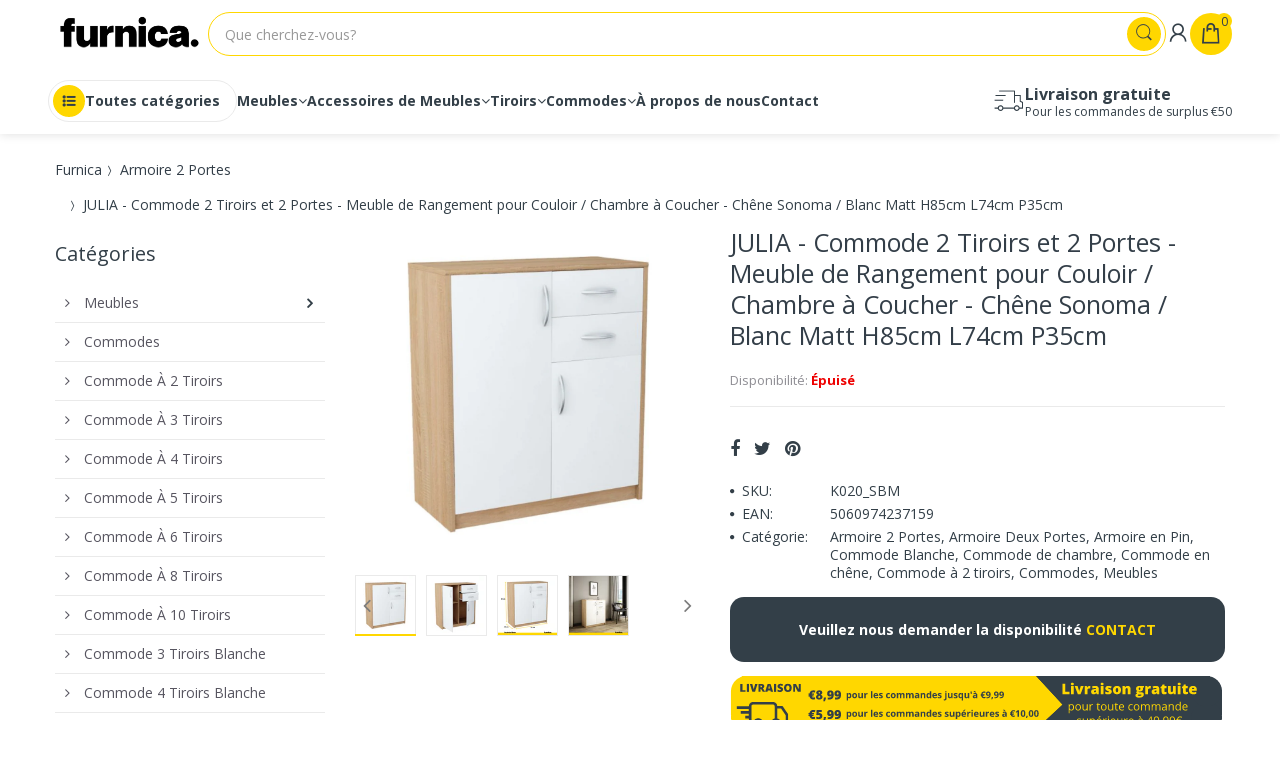

--- FILE ---
content_type: text/css
request_url: https://furnica.fr/cdn/shop/t/8/assets/bc.global.scss.css?v=170101546364376811411727526200
body_size: 2167
content:
html{-webkit-font-smoothing:antialiased}body.cart-loading .loading{display:block!important}.visible-phone{display:none}fieldset,legend{border:none}.input-append input[class*=span],.input-append .uneditable-input[class*=span],.input-prepend input[class*=span],.input-prepend .uneditable-input[class*=span],.row-fluid input[class*=span],.row-fluid select[class*=span],.row-fluid textarea[class*=span],.row-fluid .uneditable-input[class*=span],.row-fluid .input-prepend [class*=span],.row-fluid .input-append [class*=span]{display:inline-block;padding:1.384615385em .615384615em}.row-fluid textarea[class*=span]{padding-top:.5em;padding-bottom:.5em}input[type=image]{width:auto}textarea{border:none}input[type=checkbox]{vertical-align:top;margin-right:10px}textarea,input[type=text],input[type=password],input[type=datetime],input[type=datetime-local],input[type=date],input[type=month],input[type=time],input[type=week],input[type=number],input[type=email],input[type=tel],input[type=color],.uneditable-input{margin:0;padding:.615384615em}textarea,textarea.form-control{border-radius:20px;-moz-border-radius:20px 20px 20px 20px;-webkit-border-radius:20px 20px 20px 20px;-webkit-box-shadow:inset 0 0 0 white;-ms-transform:inset 0 0 0 white;-o-transform:inset 0 0 0 white;box-shadow:inset 0 0 #fff;background-repeat:no-repeat;background-attachment:fixed;background:#fff;padding:15px 30px;line-height:1.35;border:1px solid #eaeaea;color:#a0a0a0}select,input[type=text],input[type=password],input[type=datetime],input[type=datetime-local],input[type=date],input[type=month],input[type=time],input[type=week],input[type=number],input[type=email],input[type=url],input[type=search],input[type=tel],input[type=color]{padding:15px 30px;line-height:1.35;height:50px;border-radius:20px;-moz-border-radius:20px 20px 20px 20px;-webkit-border-radius:20px 20px 20px 20px;-webkit-box-shadow:inset 0 0 0 white;-ms-transform:inset 0 0 0 white;-o-transform:inset 0 0 0 white;box-shadow:inset 0 0 #fff;background-repeat:no-repeat;background-attachment:fixed;background:#fff;border:1px solid #eaeaea;color:#a0a0a0}input[type=text]:-webkit-autofill,input[type=email]:-webkit-autofill,input[type=password]:-webkit-autofill{-webkit-box-shadow:0 0 0px 1000px white inset;-ms-transform:0 0 0px 1000px white inset;-o-transform:0 0 0px 1000px white inset;box-shadow:0 0 0 1000px #fff inset}input[type=number]{-moz-appearance:textfield;-webkit-appearance:textfield;-webkit-appearance:none}input[type=number]::-webkit-inner-spin-button,input[type=number]::-webkit-outer-spin-button{-webkit-appearance:none}label{margin-bottom:7px;font-weight:400}label em{color:#f1152f;font-weight:400;font-style:normal;margin-left:3px}.form-actions{background:none;border:none;padding:20px 0 0}.alert ul{margin-bottom:0}.alert>p,.alert>ul{margin-top:0}ul{padding:0;list-style:disc inside none}ol{padding:0;list-style:decimal inside none}ul ul,ul ol,ol ol,ol ul{padding-left:10px}.list-inline{margin:0}.list-inline>li{padding:0;margin:0}.center{text-align:center}.left{text-align:left}.right{text-align:right}.form-success{border:1px solid #c8d9b9;background:url(icons_new14.png) 10px -1307px no-repeat;margin-bottom:20px;padding:5px 20px 5px 30px}img{max-width:100%;height:auto;border:0}.image{max-width:100%;height:auto;border:0;-ms-interpolation-mode:bicubic}h1,h2,h3,h4,h5,h6{font-weight:600;line-height:1.25em;margin:0;padding:0;font-family:Open Sans,Arial,Helvetica,sans-serif}h1{font-size:40px;margin-bottom:0}h2{font-size:28px;margin-bottom:0}h3{font-size:24px;margin-bottom:0}h4{font-size:18px}h5{font-size:16px;margin-bottom:0}h6{font-size:14px;margin-bottom:0}.page-title{font-size:36px;font-weight:400;text-align:center}p:last-child{margin-bottom:0}small{font-size:12px}h2 small.pull-right{padding-top:.538461538em}a{-webkit-transition:all .3s;-moz-transition:all .3s;-o-transition:all .3s;transition:all .3s}a:focus{text-decoration:none}a,a:link,a:hover,a:active{outline:none}.no-style{margin:0!important;padding:0!important;border:0!important;background:none!important}.tal{text-align:left}.tar{text-align:right}.tac{text-align:center}.fl{float:left}.fr{float:right}.fn{float:none}.cl{clear:left}.cr{clear:right}.cb{clear:both}.hide,.hidden{display:none}.hidden{display:none}.move{cursor:move}.section-title{display:none}.owl-theme .owl-controls .owl-buttons>div{position:absolute}html.menu-opened{overflow:hidden}.menu-mobile.opened{-webkit-transform:translate(0px,0px);-ms-transform:translate(0px,0px);-o-transform:translate(0px,0px);transform:translate(0);background:gold;border-radius:0;-moz-border-radius:0 0 0 0;-webkit-border-radius:0 0 0 0}.menu-mobile{top:0!important;position:fixed;width:260px;z-index:100000;height:100%;overflow:auto;left:0;-webkit-transform:translate(-280px,0);-ms-transform:translate(-280px,0);-o-transform:translate(-280px,0);transform:translate(-280px);-moz-transition:all .45s cubic-bezier(.25,.46,.45,.94);-o-transition:all .45s cubic-bezier(.25,.46,.45,.94);-webkit-transition:all .45s cubic-bezier(.25,.46,.45,.94);transition:all .45s cubic-bezier(.25,.46,.45,.94);background:gold}#page-body{position:relative;left:0}.navigation .navbar{margin-bottom:0}.main-nav{width:100%;position:relative;margin:0;padding:0;float:left}.main-nav>li{position:relative}.main-nav>li.dropdown>a>i{display:none}.main-nav>li.dropdown a.dropdown-link i{float:right;line-height:1.4;width:35px;text-align:right;padding:15px;margin:-15px}.main-nav>li.mega-menu{position:static}.dropdown-menu>li>a:hover,.dropdown-menu>li>a:focus{background-color:transparent;color:gold}.dropdown-menu>li.dropdown-submenu>.dropdown-menu{left:100%;top:0;display:none;padding:10px 0;border:1px solid #eaeaea;border-top:none;font-size:14px}.dropdown-menu>.active>a,.dropdown-menu>.active>a:hover,.dropdown-menu>.active>a:focus{background-color:transparent;color:gold}.dropdown-menu{text-align:left;display:none;position:absolute;top:100%;left:0;width:110px;z-index:999;padding:0;margin-top:0;margin-bottom:0;border:1px solid #dddddd;border-top:none;border-radius:0;-webkit-box-shadow:0 6px 12px rgba(0,0,0,.176);-ms-transform:0 6px 12px rgba(0,0,0,.176);-o-transform:0 6px 12px rgba(0,0,0,.176);box-shadow:0 6px 12px #0000002d;font-size:14px}.dropdown-menu:before{content:"";position:absolute;display:block;left:-1px;top:0;right:-1px;width:auto;height:2px;background:gold}.main-nav .mega-menu .dropdown-menu-sub{position:static}.main-nav .dropdown-menu{padding:20px 0;width:270px;border-radius:0 0 10px 10px;-moz-border-radius:0 0 10px 10px;-webkit-border-radius:0 0 10px 10px}.main-nav .dropdown-menu li{padding:0 18px}.main-nav .dropdown-menu li a{white-space:normal;padding:5px 0;line-height:26px;border-bottom:1px solid #eaeaea;display:block;color:#333f48}.main-nav .dropdown-menu li a:hover{color:gold;font-weight:700;color:#333f48}.main-nav .dropdown-menu li:last-child>a{border-bottom:0}.main-nav .mega-menu .dropdown-menu{padding:0 0 20px}.main-nav .mega-menu .dropdown-menu li a{text-transform:capitalize}.main-nav .mega-menu .dropdown-menu li:last-child{border-bottom:0}#scroll-to-top a:hover{text-decoration:none}.flag-eur{background-image:url(//furnica.fr/cdn/shop/t/8/assets/eur.png);width:16px;height:11px;display:inline-block;margin-right:3px}#quick-shop-modal{background:#00000080;z-index:999}#quick-shop-modal .modal-content{z-index:999}.modal-open .modal-backdrop{display:none}div.jGrowl div.jGrowl-notification{background-color:#fff;padding:30px;border:1px solid #dddddd;border-radius:15px;-moz-border-radius:15px 15px 15px 15px;-webkit-border-radius:15px 15px 15px 15px;-webkit-box-shadow:0 0 5px rgba(0,0,0,.5);-ms-transform:0 0 5px rgba(0,0,0,.5);-o-transform:0 0 5px rgba(0,0,0,.5);box-shadow:0 0 5px #00000080}div.jGrowl div.jGrowl-notification .btn-default{padding:5px 30px;font-size:14px;color:#fff}.alert-danger{border-radius:0;border-color:#d02e2e;color:#d02e2e;background-color:#fff6f6}.alert-success{border-radius:0;-moz-border-radius:0 0 0 0;-webkit-border-radius:0 0 0 0;border:none;background:none;color:#5bb300;padding:0}.alert-success button.close{color:#5bb300;opacity:1}.loading{background:#0000004d none repeat scroll 0 0;position:fixed;top:0!important;bottom:auto;left:0;height:100%;width:100%;z-index:999999;margin:0 auto;overflow:hidden;padding:0;text-align:center;text-indent:-999em}#circularG{position:absolute;display:block;left:50%;top:50%;margin:-58px 0 0 -58px;width:58px;height:58px}.circularG{position:absolute;background-color:#fff;width:14px;height:14px;border-radius:9px;-o-border-radius:9px;-ms-border-radius:9px;-webkit-border-radius:9px;-moz-border-radius:9px;animation-name:bounce_circularG;-o-animation-name:bounce_circularG;-ms-animation-name:bounce_circularG;-webkit-animation-name:bounce_circularG;-moz-animation-name:bounce_circularG;animation-duration:.8s;-o-animation-duration:.8s;-ms-animation-duration:.8s;-webkit-animation-duration:.8s;-moz-animation-duration:.8s;animation-iteration-count:infinite;-o-animation-iteration-count:infinite;-ms-animation-iteration-count:infinite;-webkit-animation-iteration-count:infinite;-moz-animation-iteration-count:infinite;animation-direction:normal;-o-animation-direction:normal;-ms-animation-direction:normal;-webkit-animation-direction:normal;-moz-animation-direction:normal}#circularG_1{left:0;top:23px;animation-delay:.1s;-o-animation-delay:.1s;-ms-animation-delay:.1s;-webkit-animation-delay:.1s;-moz-animation-delay:.1s}#circularG_2{left:6px;top:6px;animation-delay:.2s;-o-animation-delay:.2s;-ms-animation-delay:.2s;-webkit-animation-delay:.2s;-moz-animation-delay:.2s}#circularG_3{top:0;left:23px;animation-delay:.3s;-o-animation-delay:.3s;-ms-animation-delay:.3s;-webkit-animation-delay:.3s;-moz-animation-delay:.3s}#circularG_4{right:6px;top:6px;animation-delay:.4s;-o-animation-delay:.4s;-ms-animation-delay:.4s;-webkit-animation-delay:.4s;-moz-animation-delay:.4s}#circularG_5{right:0;top:23px;animation-delay:.5s;-o-animation-delay:.5s;-ms-animation-delay:.5s;-webkit-animation-delay:.5s;-moz-animation-delay:.5s}#circularG_6{right:6px;bottom:6px;animation-delay:.6s;-o-animation-delay:.6s;-ms-animation-delay:.6s;-webkit-animation-delay:.6s;-moz-animation-delay:.6s}#circularG_7{left:23px;bottom:0;animation-delay:.7s;-o-animation-delay:.7s;-ms-animation-delay:.7s;-webkit-animation-delay:.7s;-moz-animation-delay:.7s}#circularG_8{left:6px;bottom:6px;animation-delay:.8s;-o-animation-delay:.8s;-ms-animation-delay:.8s;-webkit-animation-delay:.8s;-moz-animation-delay:.8s}@keyframes bounce_circularG{0%{transform:scale(1)}to{transform:scale(.3)}}@-o-keyframes bounce_circularG{0%{-o-transform:scale(1)}to{-o-transform:scale(.3)}}@-ms-keyframes bounce_circularG{0%{-ms-transform:scale(1)}to{-ms-transform:scale(.3)}}@-webkit-keyframes bounce_circularG{0%{-webkit-transform:scale(1)}to{-webkit-transform:scale(.3)}}@-moz-keyframes bounce_circularG{0%{-moz-transform:scale(1)}to{-moz-transform:scale(.3)}}#body-content{-moz-transition:all .45s ease 0s;-webkit-transition:all .45s ease 0s;-ms-transition:all .45s ease 0s;-o-transition:all .45s ease 0s;transition:all .45s ease 0s;min-height:0px;margin:18px 0 0}.zoomContainer{z-index:1;overflow:hidden}.modal-open .zoomContainer{z-index:1050}#related-product .product-wrapper .product-head .product-button{display:none!important}.add-to-cart.disabled,.add-to-wishlist.disabled{cursor:not-allowed;pointer-events:none;-webkit-box-shadow:none;box-shadow:none;background:#e6e6e6!important;color:#fff!important;border:1px solid #e6e6e6!important;opacity:.65!important}#fsb_bar{z-index:10!important}html .cart-opened{overflow:hidden}.cart-opened #page-body{cursor:url(//furnica.fr/cdn/shop/t/8/assets/toggle_close.png?v=129493952379299014271727524065),progress;position:relative;left:0}.cart-opened .header-content,.cart-opened .mobile-version{left:0}body.cart-opened #page-body:before{background:#00000080;content:""!important;display:inline-block!important;position:absolute;top:0;left:0;right:0;bottom:0;z-index:99999}.cart-sb{background:#fff;position:fixed;width:280px;z-index:100000;height:100%;overflow:auto;top:0!important;right:0;-webkit-transform:translate(375px,0);-ms-transform:translate(375px,0);-o-transform:translate(375px,0);transform:translate(375px);-webkit-box-shadow:0 0 0 white!important;-ms-transform:0 0 0 white!important;-o-transform:0 0 0 white!important;box-shadow:0 0 #fff!important;-moz-transition:all .45s cubic-bezier(.25,.46,.45,.94);-o-transition:all .45s cubic-bezier(.25,.46,.45,.94);-webkit-transition:all .45s cubic-bezier(.25,.46,.45,.94);transition:all .45s cubic-bezier(.25,.46,.45,.94);padding:20px}.cart-sb .cart-content{opacity:0;visibility:hidden;-webkit-transition:all .2s ease-out;-moz-transition:all .2s ease-out;-o-transition:all .2s ease-out;-ms-transition:all .2s ease-out;transition:all .2s ease-out}.cart-sb.opened{-webkit-transform:translate(0px,0);-ms-transform:translate(0px,0);-o-transform:translate(0px,0);transform:translate(0)}.cart-sb.opened .cart-content{opacity:1;visibility:visible}html.search-opened{overflow:hidden}.search-opened #page-body{cursor:url(//furnica.fr/cdn/shop/t/8/assets/toggle_close.png?v=129493952379299014271727524065),progress;position:relative;left:0}.search-opened .header-content,.search-opened .mobile-version{left:0}body.search-opened #page-body:before{background:#00000080;content:""!important;display:inline-block!important;position:absolute;top:0;left:0;right:0;bottom:0;z-index:99999}.search-sb{background:#fff;position:fixed;width:280px;z-index:100000;height:100%;overflow:auto;top:0!important;right:0;-webkit-transform:translate(280px);-moz-transform:translate(280px);-ms-transform:translate(280px);-o-transform:translate(280px);transform:translate(280px);-moz-transition:all .45s cubic-bezier(.25,.46,.45,.94);-o-transition:all .45s cubic-bezier(.25,.46,.45,.94);-webkit-transition:all .45s cubic-bezier(.25,.46,.45,.94);transition:all .45s cubic-bezier(.25,.46,.45,.94);padding:20px}.search-sb .search-content{opacity:0;visibility:hidden;-webkit-transition:all .2s ease-out;-moz-transition:all .2s ease-out;-o-transition:all .2s ease-out;-ms-transition:all .2s ease-out;transition:all .2s ease-out}.search-sb.opened{-webkit-transform:translate(0px);-moz-transform:translate(0px);-ms-transform:translate(0px);-o-transform:translate(0px);transform:translate(0)}.search-sb.opened .search-content{opacity:1;visibility:visible}.menu-opened #page-body{cursor:url(//furnica.fr/cdn/shop/t/8/assets/toggle_close.png?v=129493952379299014271727524065),progress}.menu-opened #page-body:before{background:#00000080;content:""!important;display:inline-block!important;position:absolute;top:0;left:0;right:0;bottom:0;z-index:99999}#scroll-to-top.on{bottom:10%;opacity:1;right:25px;filter:alpha(opacity=100)}#scroll-to-top{-moz-transition:all .2s ease-out 0s;-webkit-transition:all .2s ease-out 0s;-ms-transition:all .2s ease-out 0s;-o-transition:all .2s ease-out 0s;transition:all .2s ease-out 0s;-moz-backface-visibility:hidden;opacity:0;filter:alpha(opacity=0);position:fixed;bottom:10px;z-index:1000;display:block;cursor:pointer;text-align:center}html .filter-opened{overflow:hidden}.filter-opened #page-body:before{background:#00000080;content:""!important;display:inline-block!important;position:absolute;top:0;left:0;right:0;bottom:0;z-index:99999}
/*# sourceMappingURL=/cdn/shop/t/8/assets/bc.global.scss.css.map?v=170101546364376811411727526200 */


--- FILE ---
content_type: text/javascript; charset=utf-8
request_url: https://furnica.fr/products/julia-commode-2-tiroirs-et-2-portes-meuble-de-rangement-pour-couloir-chambre-a-coucher-chene-sonoma-blanc-matt-h85cm-l74cm-p35cm.js
body_size: 1134
content:
{"id":8018144035032,"title":"JULIA - Commode 2 Tiroirs et 2 Portes - Meuble de Rangement pour Couloir \/ Chambre à Coucher - Chêne Sonoma \/ Blanc Matt H85cm L74cm P35cm","handle":"julia-commode-2-tiroirs-et-2-portes-meuble-de-rangement-pour-couloir-chambre-a-coucher-chene-sonoma-blanc-matt-h85cm-l74cm-p35cm","description":"\u003cdiv style=\"text-align: start;\" data-mce-style=\"text-align: start;\"\u003e\n\u003ch2\u003e\n\u003cstrong\u003eCaractéristiques techniques:\u003c\/strong\u003e Commode 2 Tiroirs et 2 Portes - Meuble de Rangement pour Couloir \/ Chambre à Coucher - Chêne Sonoma \/ Blanc Matt H85cm L74cm P35cm\u003c\/h2\u003e\n\u003ctable width=\"100%\"\u003e\n\u003ctbody\u003e\n\u003ctr style=\"height: 18px;\" data-mce-style=\"height: 18px;\"\u003e\n\u003ctd style=\"width: 20.2247%;\" data-mce-style=\"width: 20.2247%;\"\u003e\u003cstrong\u003eLargeur:\u003c\/strong\u003e\u003c\/td\u003e\n\u003ctd style=\"width: 76.779%;\" data-mce-style=\"width: 76.779%;\"\u003e\u003cspan\u003e74cm\u003c\/span\u003e\u003c\/td\u003e\n\u003c\/tr\u003e\n\u003ctr style=\"height: 18px;\" data-mce-style=\"height: 18px;\"\u003e\n\u003ctd style=\"width: 20.2247%;\" data-mce-style=\"width: 20.2247%;\"\u003e\u003cstrong\u003eHauteur:\u003c\/strong\u003e\u003c\/td\u003e\n\u003ctd style=\"width: 76.779%;\" data-mce-style=\"width: 76.779%;\"\u003e85cm\u003c\/td\u003e\n\u003c\/tr\u003e\n\u003ctr style=\"height: 18px;\" data-mce-style=\"height: 18px;\"\u003e\n\u003ctd style=\"width: 20.2247%;\" data-mce-style=\"width: 20.2247%;\"\u003e\u003cstrong\u003eProfondeur:\u003c\/strong\u003e\u003c\/td\u003e\n\u003ctd style=\"width: 76.779%;\" data-mce-style=\"width: 76.779%;\"\u003e\u003cspan\u003e35cm\u003c\/span\u003e\u003c\/td\u003e\n\u003c\/tr\u003e\n\u003ctr style=\"height: 18px;\" data-mce-style=\"height: 18px;\"\u003e\n\u003ctd style=\"width: 20.2247%;\" data-mce-style=\"width: 20.2247%;\"\u003e\u003cstrong\u003e\u003cspan\u003eEpaisseur du matériau:\u003c\/span\u003e\u003c\/strong\u003e\u003c\/td\u003e\n\u003ctd style=\"width: 76.779%;\" data-mce-style=\"width: 76.779%;\"\u003e\u003cspan\u003e16mm\u003c\/span\u003e\u003c\/td\u003e\n\u003c\/tr\u003e\n\u003ctr style=\"height: 18px;\" data-mce-style=\"height: 18px;\"\u003e\n\u003ctd style=\"width: 20.2247%;\" data-mce-style=\"width: 20.2247%;\"\u003e\u003cstrong\u003e\u003cspan\u003eMatériau:\u003c\/span\u003e\u003c\/strong\u003e\u003c\/td\u003e\n\u003ctd style=\"width: 76.779%;\" data-mce-style=\"width: 76.779%;\"\u003e\u003cspan\u003ePanneau de particules (MFC) et panneau de fibres à haute densité (HDF)\u003c\/span\u003e\u003c\/td\u003e\n\u003c\/tr\u003e\n\u003ctr style=\"height: 18px;\" data-mce-style=\"height: 18px;\"\u003e\n\u003ctd style=\"width: 20.2247%;\" data-mce-style=\"width: 20.2247%;\"\u003e\u003cstrong\u003e\u003cspan\u003eCouleur:\u003c\/span\u003e\u003c\/strong\u003e\u003c\/td\u003e\n\u003ctd style=\"width: 76.779%;\" data-mce-style=\"width: 76.779%;\"\u003eChêne Sonoma \/ Blanc Matt\u003c\/td\u003e\n\u003c\/tr\u003e\n\u003ctr style=\"height: 18px;\" data-mce-style=\"height: 18px;\"\u003e\n\u003ctd style=\"width: 20.2247%;\" data-mce-style=\"width: 20.2247%;\"\u003e\u003cstrong\u003eFinition:\u003c\/strong\u003e\u003c\/td\u003e\n\u003ctd style=\"width: 76.779%;\" data-mce-style=\"width: 76.779%;\"\u003e\u003cspan mce-data-marked=\"1\"\u003eMatt\u003c\/span\u003e\u003c\/td\u003e\n\u003c\/tr\u003e\n\u003ctr style=\"height: 18px;\" data-mce-style=\"height: 18px;\"\u003e\n\u003ctd style=\"width: 20.2247%;\" data-mce-style=\"width: 20.2247%;\"\u003e\u003cstrong\u003eType:\u003c\/strong\u003e\u003c\/td\u003e\n\u003ctd style=\"width: 76.779%;\" data-mce-style=\"width: 76.779%;\"\u003eCommode 2 Tiroirs, 2 Portes\u003c\/td\u003e\n\u003c\/tr\u003e\n\u003ctr style=\"height: 18px;\" data-mce-style=\"height: 18px;\"\u003e\n\u003ctd style=\"width: 20.2247%;\" data-mce-style=\"width: 20.2247%;\"\u003e\u003cstrong\u003eNombre de tiroirs:\u003c\/strong\u003e\u003c\/td\u003e\n\u003ctd style=\"width: 76.779%;\" data-mce-style=\"width: 76.779%;\"\u003e2\u003cbr\u003e\n\u003c\/td\u003e\n\u003c\/tr\u003e\n\u003ctr style=\"height: 18px;\" data-mce-style=\"height: 18px;\"\u003e\n\u003ctd style=\"width: 20.2247%;\" data-mce-style=\"width: 20.2247%;\"\u003e\u003cstrong\u003eNombre de portes:\u003c\/strong\u003e\u003c\/td\u003e\n\u003ctd style=\"width: 76.779%;\" data-mce-style=\"width: 76.779%;\"\u003e2\u003cbr\u003e\n\u003c\/td\u003e\n\u003c\/tr\u003e\n\u003ctr style=\"height: 17px;\" data-mce-style=\"height: 17px;\"\u003e\n\u003ctd style=\"width: 20.2247%;\" data-mce-style=\"width: 20.2247%;\"\u003e\u003cstrong\u003e\u003cspan\u003eRaccords \u0026amp; fixations inclus:\u003c\/span\u003e\u003c\/strong\u003e\u003c\/td\u003e\n\u003ctd style=\"width: 76.779%;\" data-mce-style=\"width: 76.779%;\"\u003e\u003cspan\u003eOui\u003c\/span\u003e\u003c\/td\u003e\n\u003c\/tr\u003e\n\u003ctr style=\"height: 17px;\" data-mce-style=\"height: 17px;\"\u003e\n\u003ctd style=\"width: 20.2247%;\" data-mce-style=\"width: 20.2247%;\"\u003e\u003cstrong\u003e\u003cspan\u003eNombre de colis:\u003c\/span\u003e\u003c\/strong\u003e\u003c\/td\u003e\n\u003ctd style=\"width: 76.779%;\" data-mce-style=\"width: 76.779%;\"\u003e1\u003c\/td\u003e\n\u003c\/tr\u003e\n\u003ctr style=\"height: 17px;\" data-mce-style=\"height: 17px;\"\u003e\n\u003ctd style=\"width: 20.2247%;\" data-mce-style=\"width: 20.2247%;\"\u003e\u003cstrong\u003e\u003cspan\u003eInformations supplémentaires:\u003c\/span\u003e\u003c\/strong\u003e\u003c\/td\u003e\n\u003ctd style=\"width: 76.779%;\" data-mce-style=\"width: 76.779%;\"\u003e\n\u003cul\u003e\n\u003cli\u003eFabriqué à partir d'un panneau de particules mélaminé (MFC) de 16 mm d'épaisseur. Les bords sont finis avec un matériau ABS d'une épaisseur de 0,5 mm.\u003c\/li\u003e\n\u003cli\u003eLe fond des tiroirs et l'arrière de l'armoire sont fabriqués à partir d'un panneau de fibres à haute densité (HDF) de 4 mm d'épaisseur.\u003c\/li\u003e\n\u003cli\u003eLe bord avant du plan de travail est arrondi.\u003c\/li\u003e\n\u003cli\u003ePoignées en polymère de haute qualité.\u003c\/li\u003e\n\u003cli\u003eTous les composants du meuble, tels que les vis, les clous et les glissières de tiroir, sont inclus.\u003c\/li\u003e\n\u003cli class=\"ccb9d67a _17d3fa36 _4fd271c8 ee063513 cc6bbaee\"\u003eNettoyer avec un chiffon doux en coton imbibé d'eau chaude.\u003c\/li\u003e\n\u003c\/ul\u003e\n\u003c\/td\u003e\n\u003c\/tr\u003e\n\u003c\/tbody\u003e\n\u003c\/table\u003e\n\u003c\/div\u003e","published_at":"2023-07-28T14:49:43+02:00","created_at":"2023-07-18T09:39:46+02:00","vendor":"Furnica","type":"","tags":["Commode","Commode de Chambre"],"price":8040,"price_min":8040,"price_max":8040,"available":false,"price_varies":false,"compare_at_price":null,"compare_at_price_min":0,"compare_at_price_max":0,"compare_at_price_varies":false,"variants":[{"id":43972968087768,"title":"Chêne Sonoma \/ Blanc Matt |julia-commode-2-tiroirs-et-2-portes-meuble-de-rangement-pour-couloir-chambre-a-coucher-chene-sonoma-blanc-matt-h85cm-l74cm-p35cm","option1":"Chêne Sonoma \/ Blanc Matt |julia-commode-2-tiroirs-et-2-portes-meuble-de-rangement-pour-couloir-chambre-a-coucher-chene-sonoma-blanc-matt-h85cm-l74cm-p35cm","option2":null,"option3":null,"sku":"K020_SBM","requires_shipping":true,"taxable":true,"featured_image":null,"available":false,"name":"JULIA - Commode 2 Tiroirs et 2 Portes - Meuble de Rangement pour Couloir \/ Chambre à Coucher - Chêne Sonoma \/ Blanc Matt H85cm L74cm P35cm - Chêne Sonoma \/ Blanc Matt |julia-commode-2-tiroirs-et-2-portes-meuble-de-rangement-pour-couloir-chambre-a-coucher-chene-sonoma-blanc-matt-h85cm-l74cm-p35cm","public_title":"Chêne Sonoma \/ Blanc Matt |julia-commode-2-tiroirs-et-2-portes-meuble-de-rangement-pour-couloir-chambre-a-coucher-chene-sonoma-blanc-matt-h85cm-l74cm-p35cm","options":["Chêne Sonoma \/ Blanc Matt |julia-commode-2-tiroirs-et-2-portes-meuble-de-rangement-pour-couloir-chambre-a-coucher-chene-sonoma-blanc-matt-h85cm-l74cm-p35cm"],"price":8040,"weight":0,"compare_at_price":null,"inventory_management":"shopify","barcode":"5060974237159","requires_selling_plan":false,"selling_plan_allocations":[]},{"id":43972968153304,"title":"Chêne Sonoma |julia-commode-2-tiroirs-et-2-portes-meuble-de-rangement-pour-couloir-chambre-a-coucher-chene-sonoma-h85cm-l74cm-p35cm","option1":"Chêne Sonoma |julia-commode-2-tiroirs-et-2-portes-meuble-de-rangement-pour-couloir-chambre-a-coucher-chene-sonoma-h85cm-l74cm-p35cm","option2":null,"option3":null,"sku":"K020_SBM-2","requires_shipping":true,"taxable":true,"featured_image":null,"available":false,"name":"JULIA - Commode 2 Tiroirs et 2 Portes - Meuble de Rangement pour Couloir \/ Chambre à Coucher - Chêne Sonoma \/ Blanc Matt H85cm L74cm P35cm - Chêne Sonoma |julia-commode-2-tiroirs-et-2-portes-meuble-de-rangement-pour-couloir-chambre-a-coucher-chene-sonoma-h85cm-l74cm-p35cm","public_title":"Chêne Sonoma |julia-commode-2-tiroirs-et-2-portes-meuble-de-rangement-pour-couloir-chambre-a-coucher-chene-sonoma-h85cm-l74cm-p35cm","options":["Chêne Sonoma |julia-commode-2-tiroirs-et-2-portes-meuble-de-rangement-pour-couloir-chambre-a-coucher-chene-sonoma-h85cm-l74cm-p35cm"],"price":8040,"weight":800000,"compare_at_price":null,"inventory_management":"shopify","barcode":"","requires_selling_plan":false,"selling_plan_allocations":[]},{"id":43972968186072,"title":"Wengé |julia-commode-2-tiroirs-et-2-portes-meuble-de-rangement-pour-couloir-chambre-a-coucher-wenge-h85cm-l74cm-p35cm","option1":"Wengé |julia-commode-2-tiroirs-et-2-portes-meuble-de-rangement-pour-couloir-chambre-a-coucher-wenge-h85cm-l74cm-p35cm","option2":null,"option3":null,"sku":"K020_SBM-3","requires_shipping":true,"taxable":true,"featured_image":null,"available":false,"name":"JULIA - Commode 2 Tiroirs et 2 Portes - Meuble de Rangement pour Couloir \/ Chambre à Coucher - Chêne Sonoma \/ Blanc Matt H85cm L74cm P35cm - Wengé |julia-commode-2-tiroirs-et-2-portes-meuble-de-rangement-pour-couloir-chambre-a-coucher-wenge-h85cm-l74cm-p35cm","public_title":"Wengé |julia-commode-2-tiroirs-et-2-portes-meuble-de-rangement-pour-couloir-chambre-a-coucher-wenge-h85cm-l74cm-p35cm","options":["Wengé |julia-commode-2-tiroirs-et-2-portes-meuble-de-rangement-pour-couloir-chambre-a-coucher-wenge-h85cm-l74cm-p35cm"],"price":8040,"weight":800000,"compare_at_price":null,"inventory_management":"shopify","barcode":"","requires_selling_plan":false,"selling_plan_allocations":[]},{"id":43972968251608,"title":"Blanc Matt |julia-commode-2-tiroirs-et-2-portes-meuble-de-rangement-pour-couloir-chambre-a-coucher-blanc-matt-h85cm-l74cm-p35cm","option1":"Blanc Matt |julia-commode-2-tiroirs-et-2-portes-meuble-de-rangement-pour-couloir-chambre-a-coucher-blanc-matt-h85cm-l74cm-p35cm","option2":null,"option3":null,"sku":"K020_SBM-4","requires_shipping":true,"taxable":true,"featured_image":null,"available":false,"name":"JULIA - Commode 2 Tiroirs et 2 Portes - Meuble de Rangement pour Couloir \/ Chambre à Coucher - Chêne Sonoma \/ Blanc Matt H85cm L74cm P35cm - Blanc Matt |julia-commode-2-tiroirs-et-2-portes-meuble-de-rangement-pour-couloir-chambre-a-coucher-blanc-matt-h85cm-l74cm-p35cm","public_title":"Blanc Matt |julia-commode-2-tiroirs-et-2-portes-meuble-de-rangement-pour-couloir-chambre-a-coucher-blanc-matt-h85cm-l74cm-p35cm","options":["Blanc Matt |julia-commode-2-tiroirs-et-2-portes-meuble-de-rangement-pour-couloir-chambre-a-coucher-blanc-matt-h85cm-l74cm-p35cm"],"price":8040,"weight":800000,"compare_at_price":null,"inventory_management":"shopify","barcode":"","requires_selling_plan":false,"selling_plan_allocations":[]},{"id":43972968284376,"title":"Aulne |julia-commode-2-tiroirs-et-2-portes-meuble-de-rangement-pour-couloir-chambre-a-coucher-aulne-h85cm-l74cm-p35cm","option1":"Aulne |julia-commode-2-tiroirs-et-2-portes-meuble-de-rangement-pour-couloir-chambre-a-coucher-aulne-h85cm-l74cm-p35cm","option2":null,"option3":null,"sku":"K020_SBM-5","requires_shipping":true,"taxable":true,"featured_image":null,"available":false,"name":"JULIA - Commode 2 Tiroirs et 2 Portes - Meuble de Rangement pour Couloir \/ Chambre à Coucher - Chêne Sonoma \/ Blanc Matt H85cm L74cm P35cm - Aulne |julia-commode-2-tiroirs-et-2-portes-meuble-de-rangement-pour-couloir-chambre-a-coucher-aulne-h85cm-l74cm-p35cm","public_title":"Aulne |julia-commode-2-tiroirs-et-2-portes-meuble-de-rangement-pour-couloir-chambre-a-coucher-aulne-h85cm-l74cm-p35cm","options":["Aulne |julia-commode-2-tiroirs-et-2-portes-meuble-de-rangement-pour-couloir-chambre-a-coucher-aulne-h85cm-l74cm-p35cm"],"price":8040,"weight":800000,"compare_at_price":null,"inventory_management":"shopify","barcode":"","requires_selling_plan":false,"selling_plan_allocations":[]}],"images":["\/\/cdn.shopify.com\/s\/files\/1\/0093\/1535\/2636\/files\/KO20.png?v=1689665995","\/\/cdn.shopify.com\/s\/files\/1\/0093\/1535\/2636\/files\/KO20_2.png?v=1689665995","\/\/cdn.shopify.com\/s\/files\/1\/0093\/1535\/2636\/files\/KO20_3.png?v=1689665995","\/\/cdn.shopify.com\/s\/files\/1\/0093\/1535\/2636\/files\/KO20_4.png?v=1689665995"],"featured_image":"\/\/cdn.shopify.com\/s\/files\/1\/0093\/1535\/2636\/files\/KO20.png?v=1689665995","options":[{"name":"Variants","position":1,"values":["Chêne Sonoma \/ Blanc Matt |julia-commode-2-tiroirs-et-2-portes-meuble-de-rangement-pour-couloir-chambre-a-coucher-chene-sonoma-blanc-matt-h85cm-l74cm-p35cm","Chêne Sonoma |julia-commode-2-tiroirs-et-2-portes-meuble-de-rangement-pour-couloir-chambre-a-coucher-chene-sonoma-h85cm-l74cm-p35cm","Wengé |julia-commode-2-tiroirs-et-2-portes-meuble-de-rangement-pour-couloir-chambre-a-coucher-wenge-h85cm-l74cm-p35cm","Blanc Matt |julia-commode-2-tiroirs-et-2-portes-meuble-de-rangement-pour-couloir-chambre-a-coucher-blanc-matt-h85cm-l74cm-p35cm","Aulne |julia-commode-2-tiroirs-et-2-portes-meuble-de-rangement-pour-couloir-chambre-a-coucher-aulne-h85cm-l74cm-p35cm"]}],"url":"\/products\/julia-commode-2-tiroirs-et-2-portes-meuble-de-rangement-pour-couloir-chambre-a-coucher-chene-sonoma-blanc-matt-h85cm-l74cm-p35cm","media":[{"alt":null,"id":32085803204824,"position":1,"preview_image":{"aspect_ratio":1.0,"height":2000,"width":2000,"src":"https:\/\/cdn.shopify.com\/s\/files\/1\/0093\/1535\/2636\/files\/KO20.png?v=1689665995"},"aspect_ratio":1.0,"height":2000,"media_type":"image","src":"https:\/\/cdn.shopify.com\/s\/files\/1\/0093\/1535\/2636\/files\/KO20.png?v=1689665995","width":2000},{"alt":null,"id":32085803237592,"position":2,"preview_image":{"aspect_ratio":1.0,"height":2000,"width":2000,"src":"https:\/\/cdn.shopify.com\/s\/files\/1\/0093\/1535\/2636\/files\/KO20_2.png?v=1689665995"},"aspect_ratio":1.0,"height":2000,"media_type":"image","src":"https:\/\/cdn.shopify.com\/s\/files\/1\/0093\/1535\/2636\/files\/KO20_2.png?v=1689665995","width":2000},{"alt":null,"id":32085803270360,"position":3,"preview_image":{"aspect_ratio":1.0,"height":2000,"width":2000,"src":"https:\/\/cdn.shopify.com\/s\/files\/1\/0093\/1535\/2636\/files\/KO20_3.png?v=1689665995"},"aspect_ratio":1.0,"height":2000,"media_type":"image","src":"https:\/\/cdn.shopify.com\/s\/files\/1\/0093\/1535\/2636\/files\/KO20_3.png?v=1689665995","width":2000},{"alt":null,"id":32085803303128,"position":4,"preview_image":{"aspect_ratio":1.0,"height":2000,"width":2000,"src":"https:\/\/cdn.shopify.com\/s\/files\/1\/0093\/1535\/2636\/files\/KO20_4.png?v=1689665995"},"aspect_ratio":1.0,"height":2000,"media_type":"image","src":"https:\/\/cdn.shopify.com\/s\/files\/1\/0093\/1535\/2636\/files\/KO20_4.png?v=1689665995","width":2000}],"requires_selling_plan":false,"selling_plan_groups":[]}